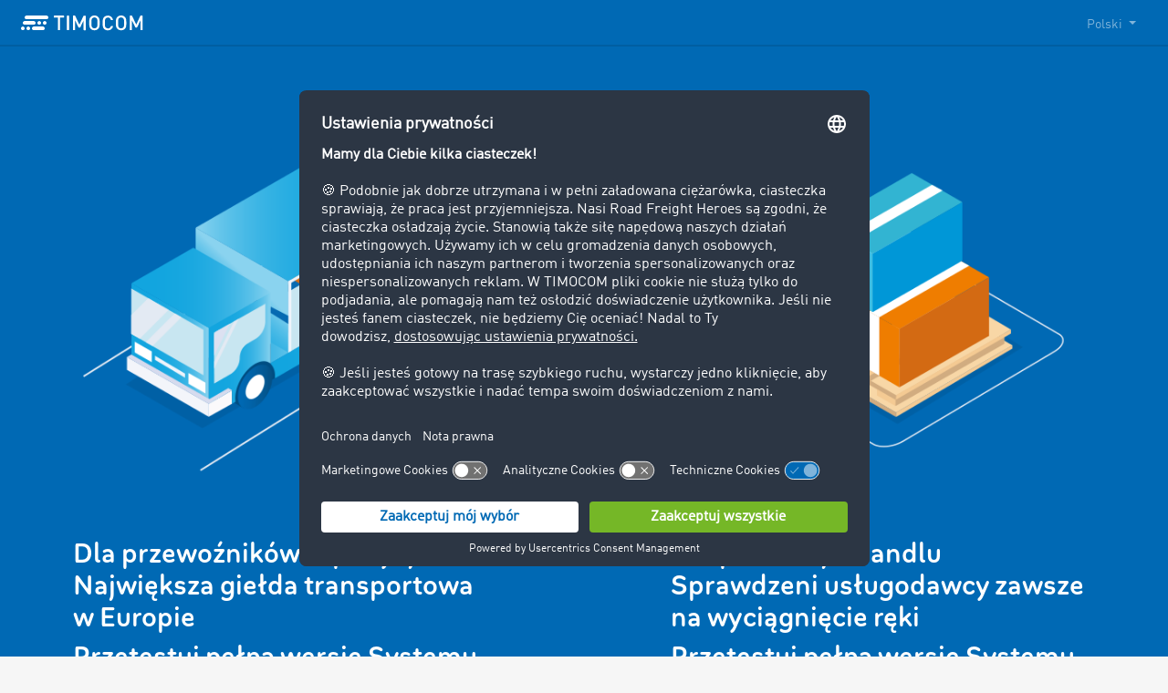

--- FILE ---
content_type: text/html;charset=UTF-8
request_url: https://www.timocom.pl/najwieksza-gielda-transportowa-w-europie
body_size: 6916
content:

<!DOCTYPE html>
<html class="no-js" lang="pl-PL" dir="ltr"    >
<head >
<meta charset="UTF-8">
<!-- Kameleoon script start -->
<script type="text/javascript">
window.kameleoonQueue = window.kameleoonQueue || [];
</script>
<script type="text/javascript" id="kameleoon-script" fetchpriority="high" src="//w6bjh4e8qp.kameleoon.io/engine.js" async></script>
<!-- Kameleoon script end -->
<meta name="robots" content="noindex"><title >TIMOCOM | Zwiększ swoją skuteczność w zarządzaniu procesami transportowymi w Twojej firmie </title>
<meta name="description" content="Oferujemy inteligentny, bezpieczny i prosty system logistyczny"> <meta name="viewport" content="width=device-width, initial-scale=1">
<link rel="apple-touch-icon" sizes="144x144" href="https://timcdnprd.azureedge.net/resource/crblob/452554/6cfb2a5e9a8a478704137a2dc6e149fd/apple-touch-icon-144-png-data.png">
<link rel="apple-touch-icon" sizes="114x114" href="https://timcdnprd.azureedge.net/resource/crblob/452552/1497b6cc6ba1c3248f48ab088158540e/apple-touch-icon-114-png-data.png">
<link rel="apple-touch-icon" sizes="72x72" href="https://timcdnprd.azureedge.net/resource/crblob/452558/1f76b55164faca3d18c1cf54b3f38d4f/apple-touch-icon-72-png-data.png">
<link rel="shortcut icon" href="https://timcdnprd.azureedge.net/resource/crblob/452560/bd45fdaa3208f159b15eb612ae535243/favicon-ico-data.ico" /> <link rel="canonical" href="https://www.timocom.pl/najwieksza-gielda-transportowa-w-europie">
<link rel="alternate" hreflang="sk-SK" href="https://www.timocom.sk/najvacsia-burza-nakladov-v-europe" title="słowacki (Słowacja) | Slovak (Slovakia)">
<link rel="alternate" hreflang="cs-CZ" href="https://www.timocom.cz/nejvetsi-burza-nakladu-v-evrope" title="czeski (Czechy) | Czech (Czechia)">
<link rel="alternate" hreflang="es-ES" href="https://www.timocom.es/encontrar-cargas-ofertar-camiones" title="hiszpański (Hiszpania) | Spanish (Spain)">
<link rel="alternate" hreflang="mk-MK" href="https://www.timocom.mk/najgolema-evropska-transportna-berza" title="macedoński (Macedonia Północna) | Macedonian (North Macedonia)">
<link rel="alternate" hreflang="sl-SI" href="https://www.timocom.si/najvecja-evropska-borza-prevozov" title="słoweński (Słowenia) | Slovenian (Slovenia)">
<link rel="alternate" hreflang="fr-FR" href="https://www.timocom.fr/trouver-du-fret-proposer-des-vehicules" title="francuski (Francja) | French (France)">
<link rel="alternate" hreflang="hr-HR" href="https://www.timocom.com.hr/najveca-europska-burza-tereta" title="chorwacki (Chorwacja) | Croatian (Croatia)">
<link rel="alternate" hreflang="nl-NL" href="https://www.timocom.nl/vracht-vinden-laadruimte-aanbieden" title="niderlandzki (Holandia) | Dutch (Netherlands)">
<link rel="alternate" hreflang="pl-PL" href="https://www.timocom.pl/najwieksza-gielda-transportowa-w-europie" title="polski (Polska) | Polish (Poland)">
<link rel="alternate" hreflang="de-DE" href="https://www.timocom.de/fracht-finden-laderaum-anbieten" title="niemiecki (Niemcy) | German (Germany)">
<link rel="preconnect" href="https://timcdnprd.azureedge.net">
<link rel="preload" href="https://timcdnprd.azureedge.net/resource/themes/timocom/css/timocom-72-45.css" as="style">
<link rel="preload" href="https://timcdnprd.azureedge.net/resource/crblob/38/ced2ccc7e7020308e0b4a558100f0a8e/dinwebpro-woff2-data.woff2" as="font" type="font/woff2" crossorigin="anonymous">
<link rel="preload" href="https://timcdnprd.azureedge.net/resource/crblob/56/91742545f675e52cbb309d026cb371a7/tciconset-solid-woff2-data.woff2" as="font" type="font/woff2" crossorigin="anonymous">
<link rel="preload" href="https://timcdnprd.azureedge.net/resource/crblob/18/ab317d5947ec270f06170d178e36543b/bouba-round-medium-woff2-data.woff2" as="font" type="font/woff2" crossorigin="anonymous">
<link rel="preload" href="https://timcdnprd.azureedge.net/resource/crblob/44/6ba7704c02023cb6cfae1a4e5811c4eb/tciconset-brands-woff2-data.woff2" as="font" type="font/woff2" crossorigin="anonymous">
<link rel="preload" href="https://timcdnprd.azureedge.net/resource/crblob/50/8499a6afb5aedc2ebafc3ba93a1de0a0/tciconset-light-woff2-data.woff2" as="font" type="font/woff2" crossorigin="anonymous">
<link href="https://timcdnprd.azureedge.net/resource/themes/timocom/css/timocom-72-45.css" rel="stylesheet" >
<meta property="og:title" content="TIMOCOM | Zwiększ swoją skuteczność w zarządzaniu procesami transportowymi w Twojej firmie" />
<meta property="og:description" content="Oferujemy inteligentny, bezpieczny i prosty system logistyczny" />
<meta property="og:type" content="website" />
<meta property="og:url" content="https://www.timocom.pl/najwieksza-gielda-transportowa-w-europie"/><meta property="og:image" content="https://timcdnprd.azureedge.net/resource/blob/698322/b99b3c3cd754219745731e5d86d20ac8/logo-timocom-data.png" />
<meta property="og:site_name" content="TIMOCOM" />
<link rel="preconnect" href="https://app.usercentrics.eu">
<script id="usercentrics-cmp" data-settings-id="aGs-woxRS"
src="https://app.usercentrics.eu/browser-ui/latest/loader.js" data-language="pl"
async></script>
<meta name="cif_content_id" content="428102">
<script>document.documentElement.className = document.documentElement.className.replace(/no-js/g, "js");</script>
<script type="application/ld+json">
{"legalName":"TIMOCOM GmbH","foundingDate":1997,"address":{"postalCode":"40699","addressRegion":null,"streetAddress":"Timocom Platz 1","addressLocality":"Erkrath-Düsseldorf","addressCountry":{"name":"Germany","@type":"Country"},"@type":"PostalAddress"},"contactPoint":[{"telephone":"+48 71 737 25 00","contactType":"customer service","areaServed":"PL","email":"info.pl@timocom.com","availableLanguage":["pl"],"@type":"ContactPoint"}],"@type":"Organization","name":"TIMOCOM","logo":"https://timcdnprd.azureedge.net/resource/blob/381684/b22177cf81158b89f9db2fd04dc40564/logo-timocom-corporation-blue-all-data.svg","@context":"https://schema.org","url":"https://www.timocom.pl","sameAs":["https://www.wikidata.org/wiki/Q263113","https://de.wikipedia.org/wiki/Timocom","https://www.facebook.com/timocom.polska","https://www.youtube.com/user/TIMOCOM","https://www.xing.com/company/timocom","https://www.linkedin.com/company/timocom-gmbh/","https://twitter.com/TIMOCOM","https://instagram.com/timocom"]}
</script>
<!-- Google Tag Manager -->
<script type="text/javascript">
window.dataLayer = window.dataLayer || [];
function gtag() {
dataLayer.push(arguments);
}
gtag("consent", "default", {
ad_user_data: "denied",
ad_personalization: "denied",
ad_storage: "denied",
analytics_storage: "denied",
wait_for_update: 2000 // milliseconds to wait for update
});
gtag("set", "ads_data_redaction", true);
(function(w, d, s, l, i) {
w[l] = w[l] || [];
w[l].push({
'gtm.start': new Date().getTime(),
event: 'gtm.js'
});
var f = d.getElementsByTagName(s)[0],
j = d.createElement(s),
dl = l != 'dataLayer' ? '&l=' + l : '';
j.async = true;
j.defer=true;
j.src =
'https://stats.timocom.pl/gtm.js?id=' + i + dl;
f.parentNode.insertBefore(j, f);
})(window, document, 'script', 'dataLayer', 'GTM-PTDPXBG');
</script>
</head><body class="js svg" id="top" >
<!-- Google Tag Manager (noscript) -->
<noscript><iframe src="https://stats.timocom.pl/ns.html?id=GTM-PTDPXBG"
height="0" width="0" style="display:none;visibility:hidden"></iframe></noscript>
<!-- End Google Tag Manager (noscript) -->
<nav class="navbar navbar-expand-xl navbar-dark bg-primary fixed-top w-100">
<div class="container">
<a class="navbar-brand" aria-label="LOGO-TIMOCOM"
href="/">
<i id="navbar-logo-timocom" class="logo-timocom-white"></i>
</a>
<button class="navbar-toggler d-none" type="button" data-toggle="collapse" data-target="#navbarSupportedContent"
aria-controls="navbarSupportedContent" aria-expanded="false" aria-label="Toggle navigation">
<span class="hamburger d-block">
<span class="bar"></span>
<span class="bar"></span>
<span class="bar"></span>
</span>
</button>
<div class="collapse navbar-collapse pb-5 pb-lg-0" id="navbarSupportedContent" role="navigation" aria-label="Main navigation">
<ul class="navbar-nav ml-auto mt-3 mt-lg-0">
<!-- localizations: 10 -->
<li class="nav-item language-selection mb-1 mb-lg-4 mb-xl-0">
<a class="nav-link btn-block dropdown-toggle" href="#" id="languageDropdown" role="button"
data-toggle="dropdown" rel="nofollow"
aria-haspopup="true" aria-expanded="false">
Polski
</a>
<div class="dropdown-menu dropdown-menu-right border-0 rounded-0 w-100" role="list"
aria-label="languageDropdown"
aria-haspopup="true" aria-expanded="false">
<div class="container first-dropdown-items d-flex flex-column flex-wrap" role="listitem">
<a class="dropdown-item "
target="_self" href="https://www.timocom.de/fracht-finden-laderaum-anbieten"
title="Deutsch" role="button" data-toggle="dropdown" aria-haspopup="true"
aria-expanded="false">
Deutsch
</a>
<a class="dropdown-item "
target="_self" href="https://www.timocom.es/encontrar-cargas-ofertar-camiones"
title="Español" role="button" data-toggle="dropdown" aria-haspopup="true"
aria-expanded="false">
Español
</a>
<a class="dropdown-item "
target="_self" href="https://www.timocom.fr/trouver-du-fret-proposer-des-vehicules"
title="Français" role="button" data-toggle="dropdown" aria-haspopup="true"
aria-expanded="false">
Français
</a>
<a class="dropdown-item "
target="_self" href="https://www.timocom.com.hr/najveca-europska-burza-tereta"
title="Hrvatski" role="button" data-toggle="dropdown" aria-haspopup="true"
aria-expanded="false">
Hrvatski
</a>
<a class="dropdown-item "
target="_self" href="https://www.timocom.nl/vracht-vinden-laadruimte-aanbieden"
title="Nederlands" role="button" data-toggle="dropdown" aria-haspopup="true"
aria-expanded="false">
Nederlands
</a>
<a class="dropdown-item active"
target="_self" href="https://www.timocom.pl/najwieksza-gielda-transportowa-w-europie"
title="Polski" role="button" data-toggle="dropdown" aria-haspopup="true"
aria-expanded="false">
Polski
</a>
<a class="dropdown-item "
target="_self" href="https://www.timocom.sk/najvacsia-burza-nakladov-v-europe"
title="Slovenčina" role="button" data-toggle="dropdown" aria-haspopup="true"
aria-expanded="false">
Slovenčina
</a>
<a class="dropdown-item "
target="_self" href="https://www.timocom.si/najvecja-evropska-borza-prevozov"
title="Slovenščina" role="button" data-toggle="dropdown" aria-haspopup="true"
aria-expanded="false">
Slovenščina
</a>
<a class="dropdown-item "
target="_self" href="https://www.timocom.cz/nejvetsi-burza-nakladu-v-evrope"
title="Čeština" role="button" data-toggle="dropdown" aria-haspopup="true"
aria-expanded="false">
Čeština
</a>
<a class="dropdown-item "
target="_self" href="https://www.timocom.mk/najgolema-evropska-transportna-berza"
title="Македонски" role="button" data-toggle="dropdown" aria-haspopup="true"
aria-expanded="false">
Македонски
</a>
</div>
<div class="navbar-close d-none d-xl-block mb-5 mb-xl-0" role="button">
<button type="button" class="close" title="close" data-dismiss="alert" aria-label="Close">
<span aria-hidden="true"><i class="icon-light-plus-circle"></i></span>
</button>
</div>
</div>
</li>
</ul>
</div>
</div>
</nav>
<main id="maincontent" class="ci-maincontent">
<a name="ci-anchor-428116" id="ci-anchor-428116"></a>
<section id="m02-2-column-container-428116" class="ci-module-wrapper bg-blue text-white ci-m02-two-column-container overflow-hidden" >
<div class="">
<div class="row justify-content-center wow fadeInUp">
<div class="col-sm-12 col-md-8 col-lg-8 col-xl-8 text-center ci-text-align-center">
</div>
</div>
<div class="row justify-content-center ">
<div class="col-sm-12 col-md-12 col-lg-6 col-xl-6 bg-blue text-white text-left" >
<div class="px-3 py-4 py-lg-5">
<div class="container">
<div class="row justify-content-center">
<div class="col-sm-12 col-md-10 col-lg-10 col-xl-10">
<div class="d-flex flex-column d-lg-block">
<div class="ci-richtext wordbreak ci-bulletpoints-solid ci-bulletpoints-color-white ci-numberedliststyle- ci-trimmed-paragraph">
<p>
<img class="img-fluid d-block mx-auto" src="https://timcdnprd.azureedge.net/resource/blob/428136/5260d82d6d305f2a5412906eb1407273/iso-grafic-truck-data.png" alt="This is an embedded image"/>
</p><h2 id="tc-toc-Dla%20przewo%C5%BAnik%C3%B3w%20i%20spedycjiNajwi%C4%99ksza%20gie%C5%82da%20transportowa%20w%20Europie">Dla przewoźników i spedycji<br/>Największa giełda transportowa w Europie</h2><h3 id="tc-toc-Przetestuj%20pe%C5%82n%C4%85%20wersj%C4%99%20Systemu%20Smart%20Logistics%20do%204%20tygodni%20za%20darmo!">Przetestuj pełną wersję Systemu Smart Logistics do 4 tygodni za darmo!</h3><ul class="rte--list"><li>Wybieraj optymalnie – nawet<br/>do 1.000.000 ofert dziennie czeka<br/>na Ciebie</li><li>Pozyskuj partnerów biznesowych spośród ponad 147.000 użytkowników z 46 krajów</li><li>Zdobywaj ładunki i unikaj pustych przebiegów</li></ul> </div>
<div class="m-n1 pt-3 ">
<a href="https://shop.timocom.com/pl/pol/register"
data-cif-tracking="{&quot;uniqueTargetId&quot;:&quot;overlay_428178_323416&quot;}"
class="ci-btn btn m-1 wordbreak btn-highlight ci-link-external" title="Sprawdź nas!">
Sprawdź bezpłatnie
</a>
<a href="/najwieksza-gielda-transportowa-w-europie#ci-anchor-428200"
data-cif-tracking="{&quot;uniqueTargetId&quot;:&quot;overlay_428178_435128&quot;}"
class="ci-btn btn m-1 wordbreak btn-primary" title="">
Więcej informacji
</a>
</div> </div>
</div>
</div>
</div>
</div>
</div><div class="col-sm-12 col-md-12 col-lg-6 col-xl-6 bg-blue text-white text-left" >
<div class="px-3 py-4 py-lg-5">
<div class="container">
<div class="row justify-content-center">
<div class="col-sm-12 col-md-10 col-lg-10 col-xl-10">
<div class="d-flex flex-column d-lg-block">
<div class="ci-richtext wordbreak ci-bulletpoints-solid ci-bulletpoints-color-white ci-numberedliststyle- ci-trimmed-paragraph">
<p>
<img class="img-fluid d-block mx-auto" src="https://timcdnprd.azureedge.net/resource/blob/428082/bbc04679b7decf1a7e8944f7232afe72/iso-grafic-palette-data.png" alt="This is an embedded image"/>
</p><h2 id="tc-toc-Dla%20produkcji%20i%20handluSprawdzeni%20us%C5%82ugodawcy%20zawsze%20na%20wyci%C4%85gni%C4%99cie%20r%C4%99ki">Dla produkcji i handlu<br/>Sprawdzeni usługodawcy zawsze na wyciągnięcie ręki</h2><h3 id="tc-toc-Przetestuj%20pe%C5%82n%C4%85%20wersj%C4%99%20Systemu%20Smart%20Logistics%20do%204%20tygodni%20za%20darmo!">Przetestuj pełną wersję Systemu Smart Logistics do 4 tygodni za darmo!</h3><ul class="rte--list"><li>Znajdź odpowiednich kontrahentów w sieci<br/>ponad 50.000 firm</li><li>Zapewnij bezpieczeństwo – monitoruj swoje ładunki w czasie rzeczywistym</li><li><p>Działaj szybko i wygodnie – przetwarzaj zlecenia cyfrowo</p></li></ul> </div>
<div class="m-n1 pt-3 ">
<a href="https://shop.timocom.com/pl/pol/register"
data-cif-tracking="{&quot;uniqueTargetId&quot;:&quot;overlay_428214_323416&quot;}"
class="ci-btn btn m-1 wordbreak btn-highlight ci-link-external" title="Sprawdź nas!">
Sprawdź bezpłatnie
</a>
<a href="/najwieksza-gielda-transportowa-w-europie#ci-anchor-428168"
data-cif-tracking="{&quot;uniqueTargetId&quot;:&quot;overlay_428214_435130&quot;}"
class="ci-btn btn m-1 wordbreak btn-primary" title="">
Więcej informacji
</a>
</div> </div>
</div>
</div>
</div>
</div>
</div>
</div>
</div>
</section>
<div class="">
<a name="ci-anchor-428200" id="ci-anchor-428200"></a>
<section id="m02-2-column-container-428200" class="ci-module-wrapper bg-gray-200 ci-m02-two-column-container overflow-hidden" >
<div class="">
<div class="row justify-content-center wow fadeInUp">
<div class="col-sm-12 col-md-8 col-lg-8 col-xl-8 text-center ci-text-align-center">
</div>
</div>
<div class="row justify-content-center ">
<div class="col-sm-12 col-md-12 col-lg-6 col-xl-6 align-self-center text-left" >
<div class="px-3 py-4 py-lg-5">
<div class="container">
<div class="row justify-content-center">
<div class="col-sm-12 col-md-10 col-lg-10 col-xl-10">
<i class="icon icon-light-freight icon-lg color-blue mb-3 text-left "></i>
<h1 class="wordbreak mb-2 h-sm-2"> Łatwe wyszukiwanie ładunków
</h1>
<div class="d-flex flex-column d-lg-block">
<div class="ci-richtext wordbreak ci-bulletpoints-solid ci-bulletpoints- ci-numberedliststyle- ci-trimmed-paragraph ci-bulletpoints-color-default">
<p>Na giełdzie transportowej każdego dnia dostępnych jest <a title="Wolne ładunki | Frachty transportowe - giełda | TIMOCOM" href="/serwis/gielda-transportowa/frachty" target="_self"><strong>aż do 1 miliona międzynarodowych ofert wolnych pojazdów</strong></a><strong> i </strong><a title="Wolne pojazdy | Znajdź, zaoferuj - napędzaj firmę z TIMOCOM" href="/serwis/gielda-transportowa/wolne-pojazdy" target="_self"><strong>wolnych ładunków</strong></a> wystawianych obecnie przez ponad 156.000 użytkowników z całej Europy. Niezależnie od tego, czy jesteś przewoźnikiem, spedytorem czy firmą z sektora produkcji i handlu, giełda ładunków dostarczy Ci odpowiednich rozwiązań.</p> </div>
<div class="m-n1 pt-3 ">
<a href="/rejestracja"
data-cif-tracking="{&quot;uniqueTargetId&quot;:&quot;overlay_428150_800000&quot;}"
class="ci-btn btn m-1 wordbreak btn-highlight" title="">
Sprawdź bezpłatnie
</a>
</div> </div>
</div>
</div>
</div>
</div>
</div><div class=" col-sm-12 col-md-12 col-lg-6 col-xl-6 d-flex align-items-center justify-content-end flex-column text-left" >
<div class="container px-0">
<div class="ci-aspect-ratio-container " >
<div class="ci-image-wrapper">
<picture>
<source srcset="https://timcdnprd.azureedge.net/resource/image/428052/uncropped/890/0/f021815925a24662161fa4a385ab2795/DE916054284BB8202B7DAB099200AE0F/m02-03-picture.webp"
media="(min-width: 992px)">
<source srcset="https://timcdnprd.azureedge.net/resource/image/428052/uncropped/621/0/c72c5c7d4b9f11018a3baab678163013/93A73D1816D3087DBADF7FBE97E6FC25/m02-03-picture.webp"
media="(min-width: 768px)">
<img srcset="https://timcdnprd.azureedge.net/resource/image/428052/uncropped/510/0/6ecbf45b1f6f0d4a0f911c2119b1bcd4/4913983A5B2AC6D47502EA89FB3967C7/m02-03-picture.webp"
width="890" height="560"
alt="Giełda transportowa – Łatwe wyszukiwanie frachtów" title="Giełda transportowa – Łatwe wyszukiwanie frachtów"
class="ci-image ci-img-responsive float-right mt-md-3 img-fluid" loading="lazy"
/>
</picture>
</div>
</div> </div>
</div>
</div>
</div>
</section><a name="ci-anchor-428168" id="ci-anchor-428168"></a>
<section id="m02-2-column-container-428168" class="ci-module-wrapper ci-m02-two-column-container overflow-hidden" >
<div class="">
<div class="row justify-content-center wow fadeInUp">
<div class="col-sm-12 col-md-8 col-lg-8 col-xl-8 text-center ci-text-align-center">
</div>
</div>
<div class="row justify-content-center ">
<div class="col-sm-12 col-md-12 col-lg-6 col-xl-6 text-left" >
<div class="px-3 py-4 py-lg-5">
<div class="container">
<div class="row justify-content-center">
<div class="col-sm-12 col-md-10 col-lg-10 col-xl-10">
<i class="icon icon-light-file-edit icon-lg color-blue mb-3 text-left "></i>
<h2 class="wordbreak mb-2 h-sm-2"> Proste oferowanie frachtów
</h2>
<div class="d-flex flex-column d-lg-block">
<div class="ci-richtext wordbreak ci-bulletpoints-styled ci-bulletpoints- ci-numberedliststyle- ci-trimmed-paragraph ci-bulletpoints-color-default">
<p>Za pomocą funkcji wprowadzania i zestawiania frachtów możesz <strong>znaleźć</strong> oraz <strong>przydzielić</strong> <strong>wszystkie rodzaje towarów</strong>. Jeśli jesteś zleceniodawcą, określ wielkość, rodzaj i wagę swojej przesyłki, a także podaj miejsce rozpoczęcia i zakończenia transportu najdokładniej, jak to tylko możliwe. Tym samym ułatwisz osobom szukającym frachtów na giełdzie ładunków rozpoznanie Twojego zapotrzebowania, dzięki czemu szybciej się z Tobą skontaktują.</p> </div>
<div class="m-n1 pt-3 ">
<a href="/rejestracja"
data-cif-tracking="{&quot;uniqueTargetId&quot;:&quot;overlay_428062_800000&quot;}"
class="ci-btn btn m-1 wordbreak btn-highlight" title="">
Sprawdź bezpłatnie
</a>
</div> </div>
</div>
</div>
</div>
</div>
</div><div class="col-sm-12 col-md-12 col-lg-6 col-xl-6 text-center" >
<div class="px-3 py-4 py-lg-5">
<div class="container">
<div class="row justify-content-center">
<div class="col-sm-12 col-md-10 col-lg-10 col-xl-10">
<div class="ci-aspect-ratio-container " >
<div class="ci-image-wrapper">
<picture>
<source srcset="https://timcdnprd.azureedge.net/resource/image/428124/uncropped/890/0/8c496357cca03b5b8b5b6d7e64ecbc8a/471EB64E4EA0FE5A41699B6BDFA3F662/m02-08-picture.webp"
media="(min-width: 992px)">
<source srcset="https://timcdnprd.azureedge.net/resource/image/428124/uncropped/621/0/611d349da3ecc39e15ddc8998b2d4c8/7F7268A1F41893DBF84B99A4D2692833/m02-08-picture.webp"
media="(min-width: 768px)">
<img srcset="https://timcdnprd.azureedge.net/resource/image/428124/uncropped/510/0/a4bfb0501850e072ef30aa9b8f3540e3/D3CB6E822C8FF2C6BEB76DE3B6501BD0/m02-08-picture.webp"
width="730" height="274"
alt="Proste oferowanie frachtów" title="Proste oferowanie frachtów"
class="ci-image ci-img-responsive img-thumbnail img-fluid" loading="lazy"
/>
</picture>
</div>
</div> <div class="d-flex flex-column d-lg-block">
</div>
</div>
</div>
</div>
</div>
</div>
</div>
</div>
</section> </div>
</main>
<footer class="bg-cool-gray-120 color-white py-4">
<div class="container d-flex flex-column">
<div class="order-2 mt-2 justify-content-center d-flex flex-wrap" role="navigation" aria-label="Main footer navigation">
<a class="copyright text-decoration-none ci-footer-navigation-link color-gray-700" href="https://www.timocom.pl/impressum" rel="noreferrer">Impressum<i class="icon-solid-external-link icon-xs ml-1"></i></a><a class="copyright text-decoration-none ci-footer-navigation-link color-gray-700" href="https://www.timocom.pl/ochrona-danych" rel="noreferrer">Ochrona danych<i class="icon-solid-external-link icon-xs ml-1"></i></a><a class="copyright text-decoration-none ci-footer-navigation-link color-gray-700" href="#uc-central-modal-show" rel="noreferrer">Ustawienia plików cookies<i class="icon-solid-external-link icon-xs ml-1"></i></a> </div>
<div class="order-1 d-flex justify-content-center mt-4" aria-label="Social media links">
<span class="social-icons text-center pt-3">
<a target="_blank" rel="noreferrer" title="TIMOCOM - Facebook" href="https://www.facebook.com/timocom.polska" >
<i class="icon-brands-facebook-square"></i>
</a><a target="_blank" rel="noreferrer" title="TIMOCOM - Youtube" href="https://www.youtube.com/user/TIMOCOM" >
<i class="icon-brands-youtube-square"></i>
</a><a target="_blank" rel="noreferrer" title="Lider wśród europejskich giełd transportowych - Grupa Xing" href="https://www.xing.com/pages/timocom" >
<i class="icon-brands-xing-square"></i>
</a><a target="_blank" rel="noreferrer" title="TIMOCOM -&gt; LinkedIn" href="https://www.linkedin.com/showcase/timocom-pl/" >
<i class="icon-brands-linkedin"></i>
</a><a target="_blank" rel="noreferrer" title="Join us on instagram" href="https://instagram.com/timocom" >
<i class="icon-brands-instagram"></i>
</a> </span>
</div>
<div class="order-3 text-center mt-2">
<span class="copyright" aria-label="Copyright">
© TIMOCOM GmbH 2024. Wszystkie prawa zastrzeżone
</span>
</div>
</div>
</footer>
<a href="#" role="button" aria-label="Do góry" title="Do góry" class="go-top" style="display: inline" rel="nofollow">
<div class="d-flex flex-nowrap">
<span class="d-none d-md-block mr-1">Do góry</span><i class="icon-solid-arrow-up icon-xs"></i>
</div>
</a>
<noscript class="cm-javascript">
Please enable JavaScript to use this website.
</noscript>
<script src="https://timcdnprd.azureedge.net/resource/themes/timocom/js/commons-60-9.js" defer="true" ></script><script src="https://timcdnprd.azureedge.net/resource/themes/timocom/js/timocom-66-39.js" defer="true" ></script><script src="https://timcdnprd.azureedge.net/resource/themes/timocom/js/wdui.min-68-4.js" defer="true" ></script><script src="https://timcdnprd.azureedge.net/resource/themes/timocom/js/script.min-64-4.js" defer="true" ></script>
<!-- Insert Tag Manager body script here -->
</body></html>
